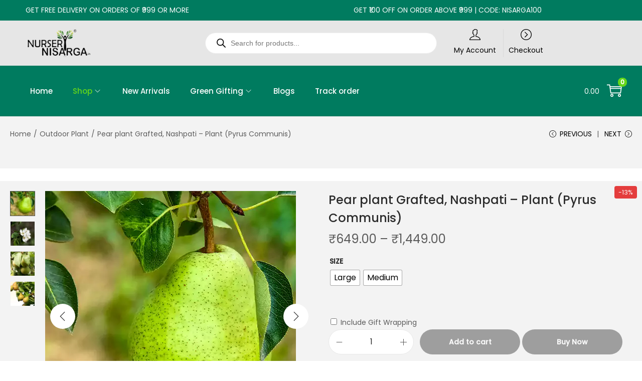

--- FILE ---
content_type: text/css
request_url: https://nurserynisarga.in/wp-content/plugins/Product-Attributes-for-WooCommerce/style.css?ver=6.9
body_size: 688
content:
.custom-product-attributes {
    margin: 5px 0;
    font-family: -apple-system, BlinkMacSystemFont, 'Segoe UI', Roboto, Oxygen-Sans, Ubuntu, Cantarell, 'Helvetica Neue', sans-serif;
    max-width: 600px;
    background: transparent;
    padding: 10px;
    border-radius: 10px;
}

.attribute-item {
    border: 1px solid #e8e8e8;
    margin-top:5px;
    overflow: hidden;
    box-shadow: 0 1px 3px rgba(0,0,0,0.05);
    background: #ffffff;
}

.attribute-header {
    padding: 15px 20px;
    display: flex;
    align-items: center;
    cursor: pointer;
    transition: all 0.3s ease;
    position: relative;
    background: #f8f9fa;
}

/* Icon container styling */
.attribute-icon {
    width: 45px;
    height: 45px;
    margin-right: 15px;
    display: flex;
    align-items: center;
    justify-content: center;
    background: #ffffff;
    border-radius: 8px;
    padding: 6px;
    box-shadow: 0 2px 4px rgba(0,0,0,0.1);
}

/* Icon image styling */
.attribute-icon img {
    width: 100%;
    height: 100%;
    object-fit: contain;
    display: block;
}

.attribute-title {
    flex-grow: 1;
    font-weight: 600;
    color: #2c3e50;
    font-size: 15px;
}

/* Arrow indicator */
.attribute-header::after {
    content: '';
    width: 8px;
    height: 8px;
    border-right: 2px solid #666;
    border-bottom: 2px solid #666;
    position: absolute;
    right: 20px;
    transform: rotate(45deg);
    transition: transform 0.3s ease;
}

.attribute-header.active::after {
    transform: rotate(-135deg);
}

.attribute-content {
    padding: 0;
    max-height: 0;
    overflow: hidden;
    transition: all 0.3s ease-in-out;
    background: #ffffff;
}

.attribute-content.active {
    padding: 20px;
    max-height: 400px;
}

.attribute-content p {
    margin: 0;
    color: #505965;
    line-height: 1.6;
    font-size: 14px;
}

/* Custom colors for each attribute type */
.attribute-item.water {
    border-left: 4px solid #3498db;
}

.attribute-item.sunlight {
    border-left: 4px solid #f1c40f;
}

.attribute-item.soil {
    border-left: 4px solid #27ae60;
}

.attribute-item.experience {
    border-left: 4px solid #9b59b6;
}

.attribute-item.benefits {
    border-left: 4px solid #e74c3c;
}

.attribute-item.how-to-use {
    border-left: 4px solid #34495e;
}

/* Hover effects */
.attribute-header:hover {
    background: #f1f3f5;
}

.attribute-header:hover .attribute-icon {
    transform: scale(1.05);
    transition: transform 0.2s ease;
}

/* Responsive adjustments */
@media screen and (max-width: 480px) {
    .attribute-icon {
        width: 28px;
        height: 28px;
        margin-right: 12px;
    }

    .attribute-title {
        font-size: 14px;
    }

    .attribute-header {
        padding: 12px 15px;
    }

    .attribute-content.active {
        padding: 15px;
    }
}


--- FILE ---
content_type: text/css
request_url: https://nurserynisarga.in/wp-content/plugins/woostify-pro/modules/woocommerce/pre-order/css/style.css?ver=1.8.3
body_size: 228
content:
.woostify-countdown-preorder-lablel {
    font-weight: bold;
}
.woostify-countdown-preorder-wrap {
    margin-top: 20px;
    margin-bottom: 15px;
    position: relative;
    border: 1px solid #ddd;
    padding: 40px 15px 30px 15px;
    text-align: center;
}
.woostify-countdown-preorder {
    display: flex;
    justify-content: space-between;
}
.woostify-countdown-preorder .woostify-preorder-timer-item {
    flex-basis: 25%;
    position: relative;
}
.woostify-countdown-preorder .woostify-preorder-timer-item .woostify-preorder-timer:before {
    content: ':';
    position: absolute;
    left: 0;
}
.woostify-countdown-preorder .woostify-preorder-timer-item:first-child .woostify-preorder-timer::before {
    display: none;
}
.woostify-countdown-preorder-lablel {
    position: absolute;
    left: 15px;
    right: 15px;
    top: 0;
    transform: translateY(-50%);
}
.woostify-countdown-preorder-lablel .woostify-countdown-preorder-lablel-text {
    padding: 0 15px;
    font-weight: 700;
    margin: 0 auto;
    display: inline-block;
    font-size: 1.1em;
    background-color: #f3f3f3;
}
.woostify-countdown-preorder .woostify-preorder-timer {
    font-size: 36px;
    position: relative;
    line-height: 30px;
}
.woostify-countdown-preorder .woostify-preorder-timer-label {
    font-size: 12px;
}
.woostify-preorder-maximum-order {
    margin-top: 15px;
    margin-bottom: 15px;
}
.woostify-pre-order-product {
    margin-top: 35px;
    margin-bottom: 35px;
}
.woostify-pre-order-product .preorder-closed {
    margin-top: -10px;
}
#woostify-quick-view-panel .woostify-countdown-preorder .woostify-preorder-timer {
    font-size: 1.5em;
}